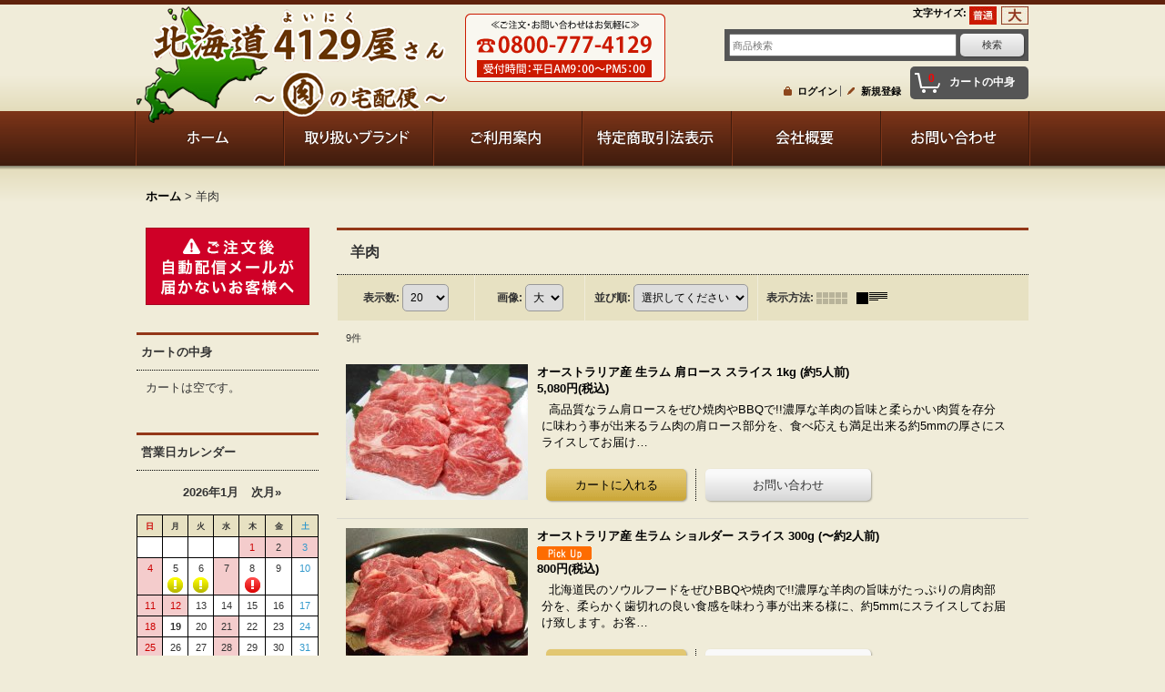

--- FILE ---
content_type: text/html; charset=UTF-8
request_url: https://www.4129.co/product-list/91
body_size: 13150
content:
<!DOCTYPE html><html lang="ja">
<head>
    <meta charset="utf-8" />
    <title>羊肉 - 北海道4129屋さん</title>
    <meta name="keywords" content="豚肉,通販,おすすめ,おいしい,北海道4129屋さん" />
    <meta name="description" content="おいしい豚肉や牛肉を通販しているショップ【北海道4129屋さん】です。当店では、びらとり和牛、かみふらの和牛、秋田錦牛、真狩村産ハーブ豚、知床ポーク、厚真町産桜姫などおすすめブランド肉を取り扱っています。" />
    <link rel="alternate" type="application/rss+xml" title="RSS" href="https://www.4129.co/rss/rss.php" />
    <link rel="alternate" media="only screen and (max-width: 640px)" href="https://www.4129.co/phone/product-list/91" />
    <link rel="canonical" href="https://www.4129.co/product-list/91" />
    <link href="/res/layout001/style/public/font-awesome-4.7.0/css/font-awesome.min.css" rel="stylesheet" />
    <link href="https://www.4129.co/res/layout001/style/common.css?1698389121" rel="stylesheet" type="text/css" media="all" />
    <link href="https://www.4129.co/res/layout012/style/template.css?1811011534" rel="stylesheet" type="text/css" media="all" />
    <link href="https://www.4129.co/res/layout001/style/jquery.fancybox.css" rel="stylesheet" type="text/css" media="all" />
    <link href="https://www.4129.co/data/hokkaido4129/pc/20150709200450a1c86e.css?1486105743" rel="stylesheet" type="text/css" media="all" />
    <script src="https://www.4129.co/res/layout012/js/public/jquery.js?v=420213"></script>
    <script src="https://www.4129.co/res/layout012/js/underscore.js?v=3"></script>
    <script src="https://www.4129.co/res/layout012/js/flipsnap.min.js"></script>
    <script src="https://www.4129.co/res/layout012/js/pack/ocnk-min.js?1625028332"></script>
    <script src="https://www.4129.co/res/layout012/js/pack/ranking-tab-min.js?1625028310"></script>
<meta name="ROBOTS" content="INDEX,FOLLOW">
<meta name="google-site-verification" content="YMhwS9EV3Hh670CiP3p6dvplmpRbRzxp-PefD9jDJRI" />
<script async src="https://www.googletagmanager.com/gtag/js?id=UA-67736779-1"></script>
<script>
  window.dataLayer = window.dataLayer || [];
  function gtag(){dataLayer.push(arguments);}
  gtag('js', new Date());
  gtag('config', 'UA-67736779-1');
</script>

</head>

<body class="categorylist_page_body widemode" id="categorylist_page_91">
<div id="container" class="jpn_version visitor">
<div id="inner_container">

    <header role="banner">
        <div id="header_container">
            <div id="header">

                <div id="inner_header">

                    <div id="header_top" class="fix_center clearfix">
                        <div id="copy" class="header_top_800">

                        </div>
                        <div id="header_font_setting">
                            <div class="font_setting">
                                <span class="set_font_title">文字サイズ<span class="colon">:</span></span>
                                <span class="set_font_normal"></span><span class="set_font_large"></span>
                            </div>
                        </div>
                    </div>

                    <div id="header_middle" class="fix_center clearfix">
                        <div id="shoptext">
<div class="header_visual">
<a href="http://4129.co/"><img src="/data/hokkaido4129/image/main_visual.png"　alt="北海道4129屋さん　ミート前田"></a>
<img src="/data/hokkaido4129/image/sub_visual.png" class="sub_visual">
</div>
                        </div>
                        <div id="search" itemscope="itemscope" itemtype="http://schema.org/WebSite">
                            <meta itemprop="url" content="https://www.4129.co" />
                            <form class="search_form" method="get" action="https://www.4129.co/product-list" role="search" itemprop="potentialAction" itemscope="itemscope" itemtype="http://schema.org/SearchAction">
                                <meta itemprop="target" content="https://www.4129.co/product-list/?keyword={keyword}" />
                                <input type="search" class="largesize searchform" name="keyword" value="" placeholder="商品検索" itemprop="query-input" />
                                <span class="global_btn"><input type="submit" class="searchinput btn_size_small btn_color_common" name="Submit" value="検索" /></span>
                            </form>
                        </div>
                    </div>

                    <div id="header_bottom" class="fix_center clearfix">
                        <div id="carttop">
                            <div class="shopping_cart_button has_cart_popup" data-empty-text="">
                                <div class="cartbtn">
                                    <a href="https://www.4129.co/cart">
                                        <span class="cartquantity">0</span>
                                        <span class="cartbtn_text">カートの中身</span>
                                    </a>
                                </div>
                            </div>
                        </div>

                        <div class="signin guestmember">
                            <div class="signin_box">
                                <ul>
                                    <li class="signin_top">
                                        <a href="https://www.4129.co/member-login" class="secure_link">ログイン</a>
                                    </li>
                                    <li class="register_top">
                                        <a href="https://www.4129.co/register" class="secure_link">新規登録</a>
                                    </li>
                                </ul>
                            </div>
                        </div>
                    </div>

                </div>

                <nav role="navigation">
                    <div id="header_navigation">
                        <div id="globalnavi" class="clearfix" data-drilldown="off">
                            <ul class="fix_center clearfix pre_load_nav dropdown">
                                <li class="header_nav h_home posleft">
                                    <a href="https://www.4129.co/" class="nav_link"><span class="nav_box"><img src="https://www.4129.co/res/layout012/img/navi_home_bg.gif" data-x2="https://www.4129.co/res/layout012/img/navi_home_bg_x2.gif" width="45" height="45" alt="ホーム" /></span></a>
                                </li>
                                <li class="header_nav h_page_6">
                                    <a href="https://www.4129.co/page/6" class="nav_link"><span class="nav_box">取り扱いブランド</span></a>
                                </li>
                                <li class="header_nav h_help">
                                    <a href="https://www.4129.co/help" class="nav_link"><span class="nav_box">ご利用案内</span></a>
                                </li>
                                <li class="header_nav h_legal">
                                    <a href="https://www.4129.co/info" class="nav_link"><span class="nav_box">特定商取引法表示</span></a>
                                </li>
                                <li class="header_nav h_page_2">
                                    <a href="https://www.4129.co/page/2" class="nav_link"><span class="nav_box">会社概要</span></a>
                                </li>
                                <li class="header_nav h_inquiry posright">
                                    <a href="https://www.4129.co/contact" class="nav_link secure_link"><span class="nav_box">お問い合わせ</span></a>
                                </li>
                            </ul>
                        </div>
                    </div>
                </nav>

            </div>        </div>
    </header>

    <div id="contents">
        <div id="inner_contents" class="fix_center clearfix">

<div id="pan">
    <ol class="breadcrumb_list" itemscope itemtype="https://schema.org/BreadcrumbList">
        <li class="breadcrumb_nav pannavi1" itemprop="itemListElement" itemscope itemtype="https://schema.org/ListItem">
            <a href="https://www.4129.co/" itemprop="item">
                <span class="breadcrumb_text" itemprop="name">ホーム</span>
            </a>
            <meta itemprop="position" content="1">
        </li>
        <li class="breadcrumb_nav" itemprop="itemListElement" itemscope itemtype="https://schema.org/ListItem">
            <span class="gt">&gt;</span>
                <span class="thispage" itemprop="name">羊肉</span>
            <meta itemprop="position" content="2">
        </li>
    </ol>
</div>

            <div id="leftcol" class="side_col" role="complementary">


                <div class="side_box freearea_box" data-free="c15">
<center><a href=https://www.4129.co/data/hokkaido4129/image/935x350_mitatsu.png TARGET=new><img src="https://www.4129.co/data/hokkaido4129/image/180x85_mitatsu.png" /></a></center>

                </div>
                <section>
                    <div class="side_box shoppingcart side_cart_empty">
                        <div class="section_title">
                            <h2>カートの中身</h2>
                        </div>
                        <div class="side_contents shoppingcart_list">
                            <ul>
                                <li>
                                    <div class="side_cart_data">カートは空です。</div>
                                </li>
                            </ul>
                        </div>
                    </div>
                </section>
<div class="ajax_calendar" data-area="side" data-title="営業日カレンダー"></div>
                                                                                                                                                                                                                                                                                                                                                                                                                                                                                                                                                                        <section>
                    <div class="side_box category">
                        <div class="section_title">
                            <h2>商品別カテゴリ</h2>
                        </div>
                        <ul class="side_contents category_list side_category_popup">
                            <li class="parent_category maincategory101">
                                <div class="parentcategory">
                                    <a href="javascript:void(0);" class="parentcategory_link categorylink101 item_list_link has_sub_category">
                                                                                <span class="nav_text">【季節限定商品】</span>
                                    </a>
                                </div>
                                <div class="sub_category_box folder101" style="">
                                    <ul class="subcategories">
                                        <li class="all_sub_category postop">
                                            <a href="https://www.4129.co/product-list/101" class="all_sub_category item_list_link">全商品 (【季節限定商品】)</a>
                                        </li>
                                        <li class="subcategory111">
                                            <a href="https://www.4129.co/product-list/111" class="categorylink111 item_list_link">
                                                                                                <span class="nav_text">すき焼き・しゃぶしゃぶ・鍋特集</span>
                                            </a>
                                        </li>
                                    </ul>
                                </div>
                            </li>
                            <li class="parent_category maincategory76">
                                <div class="maincategory">
                                    <a href="https://www.4129.co/product-list/76" class="parentcategory_link categorylink76 item_list_link">
                                                                                <span class="nav_text">神戸ビーフ</span>
                                    </a>
                                </div>
                            </li>
                            <li class="parent_category maincategory80">
                                <div class="parentcategory">
                                    <a href="javascript:void(0);" class="parentcategory_link categorylink80 item_list_link has_sub_category">
                                                                                <span class="nav_text">牛肉</span>
                                    </a>
                                </div>
                                <div class="sub_category_box folder80" style="">
                                    <ul class="subcategories">
                                        <li class="all_sub_category postop">
                                            <a href="https://www.4129.co/product-list/80" class="all_sub_category item_list_link">全商品 (牛肉)</a>
                                        </li>
                                        <li class="subcategory81">
                                            <a href="https://www.4129.co/product-list/81" class="categorylink81 item_list_link">
                                                                                                <span class="nav_text">黒毛和牛</span>
                                            </a>
                                        </li>
                                        <li class="subcategory82">
                                            <a href="https://www.4129.co/product-list/82" class="categorylink82 item_list_link">
                                                                                                <span class="nav_text">国産・道産牛</span>
                                            </a>
                                        </li>
                                        <li class="subcategory83 posbottom">
                                            <a href="https://www.4129.co/product-list/83" class="categorylink83 item_list_link posbottom">
                                                                                                <span class="nav_text">輸入牛</span>
                                            </a>
                                        </li>
                                    </ul>
                                </div>
                            </li>
                            <li class="parent_category maincategory84">
                                <div class="parentcategory">
                                    <a href="javascript:void(0);" class="parentcategory_link categorylink84 item_list_link has_sub_category">
                                                                                <span class="nav_text">豚肉</span>
                                    </a>
                                </div>
                                <div class="sub_category_box folder84" style="">
                                    <ul class="subcategories">
                                        <li class="all_sub_category postop">
                                            <a href="https://www.4129.co/product-list/84" class="all_sub_category item_list_link">全商品 (豚肉)</a>
                                        </li>
                                        <li class="subcategory85">
                                            <a href="https://www.4129.co/product-list/85" class="categorylink85 item_list_link">
                                                                                                <span class="nav_text">国産・道産豚</span>
                                            </a>
                                        </li>
                                        <li class="subcategory86 posbottom">
                                            <a href="https://www.4129.co/product-list/86" class="categorylink86 item_list_link posbottom">
                                                                                                <span class="nav_text">輸入豚</span>
                                            </a>
                                        </li>
                                    </ul>
                                </div>
                            </li>
                            <li class="parent_category maincategory87">
                                <div class="parentcategory">
                                    <a href="javascript:void(0);" class="parentcategory_link categorylink87 item_list_link has_sub_category">
                                                                                <span class="nav_text">鶏肉・鴨肉</span>
                                    </a>
                                </div>
                                <div class="sub_category_box folder87" style="">
                                    <ul class="subcategories">
                                        <li class="all_sub_category postop">
                                            <a href="https://www.4129.co/product-list/87" class="all_sub_category item_list_link">全商品 (鶏肉・鴨肉)</a>
                                        </li>
                                        <li class="subcategory88">
                                            <a href="https://www.4129.co/product-list/88" class="categorylink88 item_list_link">
                                                                                                <span class="nav_text">国産・道産鶏</span>
                                            </a>
                                        </li>
                                        <li class="subcategory89">
                                            <a href="https://www.4129.co/product-list/89" class="categorylink89 item_list_link">
                                                                                                <span class="nav_text">輸入鶏</span>
                                            </a>
                                        </li>
                                    </ul>
                                </div>
                            </li>
                            <li class="parent_category maincategory91 nav_on">
                                <div class="maincategory">
                                    <a href="https://www.4129.co/product-list/91" class="parentcategory_link categorylink91 item_list_link nav_on">
                                                                                <span class="nav_text">羊肉</span>
                                    </a>
                                </div>
                            </li>
                            <li class="parent_category maincategory96">
                                <div class="maincategory">
                                    <a href="https://www.4129.co/product-list/96" class="parentcategory_link categorylink96 item_list_link">
                                                                                <span class="nav_text">挽肉</span>
                                    </a>
                                </div>
                            </li>
                            <li class="parent_category maincategory97">
                                <div class="parentcategory">
                                    <a href="javascript:void(0);" class="parentcategory_link categorylink97 item_list_link has_sub_category">
                                                                                <span class="nav_text">ハム・ウインナー類</span>
                                    </a>
                                </div>
                                <div class="sub_category_box folder97" style="">
                                    <ul class="subcategories">
                                        <li class="all_sub_category postop">
                                            <a href="https://www.4129.co/product-list/97" class="all_sub_category item_list_link">全商品 (ハム・ウインナー類)</a>
                                        </li>
                                        <li class="subcategory108">
                                            <a href="https://www.4129.co/product-list/108" class="categorylink108 item_list_link">
                                                                                                <span class="nav_text">ハム(ロースハム・生ハム他)</span>
                                            </a>
                                        </li>
                                        <li class="subcategory109">
                                            <a href="https://www.4129.co/product-list/109" class="categorylink109 item_list_link">
                                                                                                <span class="nav_text">ベーコン</span>
                                            </a>
                                        </li>
                                        <li class="subcategory110 posbottom">
                                            <a href="https://www.4129.co/product-list/110" class="categorylink110 item_list_link posbottom">
                                                                                                <span class="nav_text">ウインナー</span>
                                            </a>
                                        </li>
                                    </ul>
                                </div>
                            </li>
                            <li class="parent_category maincategory92">
                                <div class="parentcategory">
                                    <a href="javascript:void(0);" class="parentcategory_link categorylink92 item_list_link has_sub_category">
                                                                                <span class="nav_text">加工食肉</span>
                                    </a>
                                </div>
                                <div class="sub_category_box folder92" style="">
                                    <ul class="subcategories">
                                        <li class="all_sub_category postop">
                                            <a href="https://www.4129.co/product-list/92" class="all_sub_category item_list_link">全商品 (加工食肉)</a>
                                        </li>
                                        <li class="subcategory94">
                                            <a href="https://www.4129.co/product-list/94" class="categorylink94 item_list_link">
                                                                                                <span class="nav_text">かんたん調理(カツ・ハンバーグ他)</span>
                                            </a>
                                        </li>
                                        <li class="subcategory95">
                                            <a href="https://www.4129.co/product-list/95" class="categorylink95 item_list_link">
                                                                                                <span class="nav_text">切るだけ!盛るだけ!!(ローストビーフ・キムチ他)</span>
                                            </a>
                                        </li>
                                        <li class="subcategory107">
                                            <a href="https://www.4129.co/product-list/107" class="categorylink107 item_list_link">
                                                                                                <span class="nav_text">串物(鶏串・つくね串他)</span>
                                            </a>
                                        </li>
                                    </ul>
                                </div>
                            </li>
                            <li class="parent_category maincategory98">
                                <div class="parentcategory">
                                    <a href="javascript:void(0);" class="parentcategory_link categorylink98 item_list_link has_sub_category">
                                                                                <span class="nav_text">こだわりの味付き商品</span>
                                    </a>
                                </div>
                                <div class="sub_category_box folder98" style="">
                                    <ul class="subcategories">
                                        <li class="all_sub_category postop">
                                            <a href="https://www.4129.co/product-list/98" class="all_sub_category item_list_link">全商品 (こだわりの味付き商品)</a>
                                        </li>
                                        <li class="subcategory103">
                                            <a href="https://www.4129.co/product-list/103" class="categorylink103 item_list_link">
                                                                                                <span class="nav_text">牛肉</span>
                                            </a>
                                        </li>
                                        <li class="subcategory104">
                                            <a href="https://www.4129.co/product-list/104" class="categorylink104 item_list_link">
                                                                                                <span class="nav_text">豚肉</span>
                                            </a>
                                        </li>
                                        <li class="subcategory105">
                                            <a href="https://www.4129.co/product-list/105" class="categorylink105 item_list_link">
                                                                                                <span class="nav_text">鶏肉・鴨肉</span>
                                            </a>
                                        </li>
                                        <li class="subcategory106 posbottom">
                                            <a href="https://www.4129.co/product-list/106" class="categorylink106 item_list_link posbottom">
                                                                                                <span class="nav_text">羊肉</span>
                                            </a>
                                        </li>
                                    </ul>
                                </div>
                            </li>
                            <li class="parent_category maincategory99">
                                <div class="maincategory">
                                    <a href="https://www.4129.co/product-list/99" class="parentcategory_link categorylink99 item_list_link">
                                                                                <span class="nav_text">セット商品</span>
                                    </a>
                                </div>
                            </li>
                        </ul>
                    </div>
                </section>

                                                                                                                                                                                                                                                                                                            <section>
                    <div class="side_box pickupcategory pickupcategory_division1">
                        <div class="section_title">
                            <h2>用途・料理方法で選ぶ</h2>
                        </div>
                        <ul class="side_contents pickupcategory_list">
                            <li class="pickupcategory21">
                                <a href="https://www.4129.co/product-group/21?division=1" class="item_list_link">
                                                                        <span class="nav_text">【季節限定】鍋特集</span>
                                </a>
                            </li>
                            <li class="pickupcategory10">
                                <a href="https://www.4129.co/product-group/10?division=1" class="item_list_link">
                                                                        <span class="nav_text">ステーキ,ソテー</span>
                                </a>
                            </li>
                            <li class="pickupcategory15">
                                <a href="https://www.4129.co/product-group/15?division=1" class="item_list_link">
                                                                        <span class="nav_text">すきやき,しゃぶしゃぶ,鍋</span>
                                </a>
                            </li>
                            <li class="pickupcategory11">
                                <a href="https://www.4129.co/product-group/11?division=1" class="item_list_link">
                                                                        <span class="nav_text">カツ,揚げ物</span>
                                </a>
                            </li>
                            <li class="pickupcategory13">
                                <a href="https://www.4129.co/product-group/13?division=1" class="item_list_link">
                                                                        <span class="nav_text">煮込み,カレー</span>
                                </a>
                            </li>
                            <li class="pickupcategory16">
                                <a href="https://www.4129.co/product-group/16?division=1" class="item_list_link">
                                                                        <span class="nav_text">炒め物</span>
                                </a>
                            </li>
                            <li class="pickupcategory14 posbottom">
                                <a href="https://www.4129.co/product-group/14?division=1" class="item_list_link">
                                                                        <span class="nav_text">≪お買い得≫1本ブロック</span>
                                </a>
                            </li>
                        </ul>
                    </div>
                </section>

                                                                                    <section>
                    <div class="side_box pickupcategory pickupcategory_division3">
                        <div class="section_title">
                            <h2>◆特集◆</h2>
                        </div>
                        <ul class="side_contents pickupcategory_list">
                            <li class="pickupcategory22 posbottom">
                                <a href="https://www.4129.co/product-group/22?division=3" class="item_list_link">
                                                                        <span class="nav_text">羊肉特集</span>
                                </a>
                            </li>
                        </ul>
                    </div>
                </section>

                <article>
                    <div class="side_box item_box recommend">
                        <div class="section_title">
                            <h2>
                                当店のおすすめ品
</h2>
                        </div>
                                                <div class="side_contents categorylist_contents">
                            <div class="inner_page_contents">
                            <div class="itemlist_box">
                                <ul class="layout160 item_list clearfix">
                                            <li class="list_item_cell list_item_2266 postop posleft">
                                        <div class="item_data" data-product-id="2266">
                                                <a href="https://www.4129.co/product/2266" class="item_data_link">
                                                    <div class="global_photo itemph_recommend_2266">
                                                        <img src="https://www.4129.co/data/hokkaido4129/_/70726f647563742f32303234313131345f3030356538372e6a7067003136300000660023663065636439.jpg" data-x2="https://www.4129.co/data/hokkaido4129/_/70726f647563742f32303234313131345f3030356538372e6a7067003332300000740023663065636439.jpg" alt="2025【季節限定/鍋】北海道上富良野町産 かみふらの和牛 サーロイン 500g" width="160" height="160" />
                                                    </div>

                                                    <p class="item_name">
                                                        <span class="goods_name">2025【季節限定/鍋】北海道上富良野町産 かみふらの和牛 サーロイン 500g</span>
                                                    </p>
                                                    <p class="common_icon">
                                                        <img src="https://www.4129.co/res/layout012/img/icon_new.gif" data-x2="https://www.4129.co/res/layout012/img/icon_new_x2.gif" width="60" height="15" class="icon_new" alt="" />
                                                        <img src="https://www.4129.co/data/hokkaido4129/image/20150907_7cd6d2.gif" data-x2="" class="icon_pickup" alt="" />
                                                    </p>

                                                    <div class="item_info">
                                                    <div class="price">
                                                        <p class="selling_price">
                                                            <span class="figure">7,560円</span><span class="tax_label list_tax_label">(税込)</span>                                                        </p>
                                                        <p class="retail_price">
                                                            <span class="price_label">通常販売価格</span><span class="colon">:</span>
                                                            <span class="figure">8,000円</span>
                                                        </p>
                                                    </div>



                                                    </div>
                                                </a>
                                                <div class="add_cart">
                                                    <form action="https://www.4129.co/product/2266#option" method="get" class="itemlist_selectoption">
                                                                                                                <span class="global_btn">
                                                            <input type="submit" value="オプション選択" class="selectoptioninput btn_size_large btn_color_emphasis" data-id="2266" />
                                                        </span>
                                                    </form>
                                                </div>
                                        </div>
                                    </li>
                                            <li class="list_item_cell list_item_2268 postop poscenter">
                                        <div class="item_data" data-product-id="2268">
                                                <a href="https://www.4129.co/product/2268" class="item_data_link">
                                                    <div class="global_photo itemph_recommend_2268">
                                                        <img src="https://www.4129.co/data/hokkaido4129/_/70726f647563742f32303234313131365f3138326561362e6a7067003136300000660023663065636439.jpg" data-x2="https://www.4129.co/data/hokkaido4129/_/70726f647563742f32303234313131365f3138326561362e6a7067003332300000740023663065636439.jpg" alt="2025【季節限定/鍋】北海道石狩産 望来豚ロース しゃぶしゃぶ用(仕切り入り) 500g" width="160" height="160" />
                                                    </div>

                                                    <p class="item_name">
                                                        <span class="goods_name">2025【季節限定/鍋】北海道石狩産 望来豚ロース しゃぶしゃぶ用(仕切り入り) 500g</span>
                                                    </p>
                                                    <p class="common_icon">
                                                        <img src="https://www.4129.co/res/layout012/img/icon_new.gif" data-x2="https://www.4129.co/res/layout012/img/icon_new_x2.gif" width="60" height="15" class="icon_new" alt="" />
                                                        <img src="https://www.4129.co/data/hokkaido4129/image/20150907_7cd6d2.gif" data-x2="" class="icon_pickup" alt="" />
                                                    </p>

                                                    <div class="item_info">
                                                    <div class="price">
                                                        <p class="selling_price">
                                                            <span class="figure">1,566円</span><span class="tax_label list_tax_label">(税込)</span>                                                        </p>
                                                        <p class="retail_price">
                                                            <span class="price_label">通常販売価格</span><span class="colon">:</span>
                                                            <span class="figure">1,700円</span>
                                                        </p>
                                                    </div>



                                                    </div>
                                                </a>
                                                <div class="add_cart">
                                                    <form name="productadd2268" method="post" class="itemlist_cartbutton productadd2268">
                                                        <input type="hidden" name="cart_add_2268" value="t" />
                                                        <input type="hidden" name="cart_addquantity_2268" value="1" />
                                                        <input type="hidden" name="cart_operation_page" value="product-list" />
                                                        <span class="global_btn">
                                                            <input type="submit" value="カートに入れる" class="cartinput btn_size_large btn_color_emphasis" data-id="2268"/>
                                                        </span>
                                                    </form>
                                                </div>
                                        </div>
                                    </li>
                                            <li class="list_item_cell list_item_2270 postop poscenter">
                                        <div class="item_data" data-product-id="2270">
                                                <a href="https://www.4129.co/product/2270" class="item_data_link">
                                                    <div class="global_photo itemph_recommend_2270">
                                                        <img src="https://www.4129.co/data/hokkaido4129/_/70726f647563742f32303234313131365f3533333832392e6a7067003136300000660023663065636439.jpg" data-x2="https://www.4129.co/data/hokkaido4129/_/70726f647563742f32303234313131365f3533333832392e6a7067003332300000740023663065636439.jpg" alt="2025【季節限定/鍋】北海道石狩産 望来豚バラ しゃぶしゃぶ用(仕切り入り) 500g" width="160" height="160" />
                                                    </div>

                                                    <p class="item_name">
                                                        <span class="goods_name">2025【季節限定/鍋】北海道石狩産 望来豚バラ しゃぶしゃぶ用(仕切り入り) 500g</span>
                                                    </p>
                                                    <p class="common_icon">
                                                        <img src="https://www.4129.co/res/layout012/img/icon_new.gif" data-x2="https://www.4129.co/res/layout012/img/icon_new_x2.gif" width="60" height="15" class="icon_new" alt="" />
                                                        <img src="https://www.4129.co/data/hokkaido4129/image/20150907_7cd6d2.gif" data-x2="" class="icon_pickup" alt="" />
                                                    </p>

                                                    <div class="item_info">
                                                    <div class="price">
                                                        <p class="selling_price">
                                                            <span class="figure">1,566円</span><span class="tax_label list_tax_label">(税込)</span>                                                        </p>
                                                    </div>



                                                    </div>
                                                </a>
                                                <div class="add_cart">
                                                    <form name="productadd2270" method="post" class="itemlist_cartbutton productadd2270">
                                                        <input type="hidden" name="cart_add_2270" value="t" />
                                                        <input type="hidden" name="cart_addquantity_2270" value="1" />
                                                        <input type="hidden" name="cart_operation_page" value="product-list" />
                                                        <span class="global_btn">
                                                            <input type="submit" value="カートに入れる" class="cartinput btn_size_large btn_color_emphasis" data-id="2270"/>
                                                        </span>
                                                    </form>
                                                </div>
                                        </div>
                                    </li>
                                            <li class="list_item_cell list_item_2260 postop posright">
                                        <div class="item_data" data-product-id="2260">
                                                <a href="https://www.4129.co/product/2260" class="item_data_link">
                                                    <div class="global_photo itemph_recommend_2260">
                                                        <img src="https://www.4129.co/data/hokkaido4129/_/70726f647563742f32303137303932395f6435633438362e6a7067003136300000660023663065636439.jpg" data-x2="https://www.4129.co/data/hokkaido4129/_/70726f647563742f32303137303932395f6435633438362e6a7067003332300000740023663065636439.jpg" alt="2025【季節限定/鍋】ラムロールしゃぶしゃぶ用 500g" width="160" height="160" />
                                                    </div>

                                                    <p class="item_name">
                                                        <span class="goods_name">2025【季節限定/鍋】ラムロールしゃぶしゃぶ用 500g</span>
                                                    </p>
                                                    <p class="common_icon">
                                                        <img src="https://www.4129.co/res/layout012/img/icon_new.gif" data-x2="https://www.4129.co/res/layout012/img/icon_new_x2.gif" width="60" height="15" class="icon_new" alt="" />
                                                        <img src="https://www.4129.co/data/hokkaido4129/image/20150907_7cd6d2.gif" data-x2="" class="icon_pickup" alt="" />
                                                    </p>

                                                    <div class="item_info">
                                                    <div class="price">
                                                        <p class="selling_price">
                                                            <span class="figure">1,458円</span><span class="tax_label list_tax_label">(税込)</span>                                                        </p>
                                                        <p class="retail_price">
                                                            <span class="price_label">通常販売価格</span><span class="colon">:</span>
                                                            <span class="figure">1,500円</span>
                                                        </p>
                                                    </div>



                                                    </div>
                                                </a>
                                                <div class="add_cart">
                                                    <form name="productadd2260" method="post" class="itemlist_cartbutton productadd2260">
                                                        <input type="hidden" name="cart_add_2260" value="t" />
                                                        <input type="hidden" name="cart_addquantity_2260" value="1" />
                                                        <input type="hidden" name="cart_operation_page" value="product-list" />
                                                        <span class="global_btn">
                                                            <input type="submit" value="カートに入れる" class="cartinput btn_size_large btn_color_emphasis" data-id="2260"/>
                                                        </span>
                                                    </form>
                                                </div>
                                        </div>
                                    </li>
                                            <li class="list_item_cell list_item_2257 posbottom posleft">
                                        <div class="item_data" data-product-id="2257">
                                                <a href="https://www.4129.co/product/2257" class="item_data_link">
                                                    <div class="global_photo itemph_recommend_2257">
                                                        <img src="https://www.4129.co/data/hokkaido4129/_/70726f647563742f32303137303932395f3838653337622e6a7067003136300000660023663065636439.jpg" data-x2="https://www.4129.co/data/hokkaido4129/_/70726f647563742f32303137303932395f3838653337622e6a7067003332300000740023663065636439.jpg" alt="2025【季節限定/鍋】かみふらの和牛もつミックス(カット) 500g" width="160" height="160" />
                                                    </div>

                                                    <p class="item_name">
                                                        <span class="goods_name">2025【季節限定/鍋】かみふらの和牛もつミックス(カット) 500g</span>
                                                    </p>
                                                    <p class="common_icon">
                                                        <img src="https://www.4129.co/res/layout012/img/icon_new.gif" data-x2="https://www.4129.co/res/layout012/img/icon_new_x2.gif" width="60" height="15" class="icon_new" alt="" />
                                                        <img src="https://www.4129.co/data/hokkaido4129/image/20150907_7cd6d2.gif" data-x2="" class="icon_pickup" alt="" />
                                                    </p>

                                                    <div class="item_info">
                                                    <div class="price">
                                                        <p class="selling_price">
                                                            <span class="figure">1,944円</span><span class="tax_label list_tax_label">(税込)</span>                                                        </p>
                                                        <p class="retail_price">
                                                            <span class="price_label">通常販売価格</span><span class="colon">:</span>
                                                            <span class="figure">2,200円</span>
                                                        </p>
                                                    </div>



                                                    </div>
                                                </a>
                                                <div class="add_cart">
                                                    <form name="productadd2257" method="post" class="itemlist_cartbutton productadd2257">
                                                        <input type="hidden" name="cart_add_2257" value="t" />
                                                        <input type="hidden" name="cart_addquantity_2257" value="1" />
                                                        <input type="hidden" name="cart_operation_page" value="product-list" />
                                                        <span class="global_btn">
                                                            <input type="submit" value="カートに入れる" class="cartinput btn_size_large btn_color_emphasis" data-id="2257"/>
                                                        </span>
                                                    </form>
                                                </div>
                                        </div>
                                    </li>
                                            <li class="list_item_cell list_item_2259 posbottom poscenter">
                                        <div class="item_data" data-product-id="2259">
                                                <a href="https://www.4129.co/product/2259" class="item_data_link">
                                                    <div class="global_photo itemph_recommend_2259">
                                                        <img src="https://www.4129.co/data/hokkaido4129/_/70726f647563742f32303234313130385f3633363761342e6a7067003136300000660023663065636439.jpg" data-x2="https://www.4129.co/data/hokkaido4129/_/70726f647563742f32303234313130385f3633363761342e6a7067003332300000740023663065636439.jpg" alt="2025【季節限定/鍋】合鴨ロールスライス 500g" width="160" height="160" />
                                                    </div>

                                                    <p class="item_name">
                                                        <span class="goods_name">2025【季節限定/鍋】合鴨ロールスライス 500g</span>
                                                    </p>
                                                    <p class="common_icon">
                                                        <img src="https://www.4129.co/res/layout012/img/icon_new.gif" data-x2="https://www.4129.co/res/layout012/img/icon_new_x2.gif" width="60" height="15" class="icon_new" alt="" />
                                                        <img src="https://www.4129.co/data/hokkaido4129/image/20150907_7cd6d2.gif" data-x2="" class="icon_pickup" alt="" />
                                                    </p>

                                                    <div class="item_info">
                                                    <div class="price">
                                                        <p class="selling_price">
                                                            <span class="figure">1,404円</span><span class="tax_label list_tax_label">(税込)</span>                                                        </p>
                                                    </div>



                                                    </div>
                                                </a>
                                                <div class="add_cart">
                                                    <form name="productadd2259" method="post" class="itemlist_cartbutton productadd2259">
                                                        <input type="hidden" name="cart_add_2259" value="t" />
                                                        <input type="hidden" name="cart_addquantity_2259" value="1" />
                                                        <input type="hidden" name="cart_operation_page" value="product-list" />
                                                        <span class="global_btn">
                                                            <input type="submit" value="カートに入れる" class="cartinput btn_size_large btn_color_emphasis" data-id="2259"/>
                                                        </span>
                                                    </form>
                                                </div>
                                        </div>
                                    </li>
                                            <li class="list_item_cell list_item_2310 posbottom posright">
                                        <div class="item_data" data-product-id="2310">
                                                <a href="https://www.4129.co/product/2310" class="item_data_link">
                                                    <div class="global_photo itemph_recommend_2310">
                                                        <img src="https://www.4129.co/data/hokkaido4129/_/70726f647563742f32303137303331365f6235363162362e6a7067003136300000660023663065636439.jpg" data-x2="https://www.4129.co/data/hokkaido4129/_/70726f647563742f32303137303331365f6235363162362e6a7067003332300000740023663065636439.jpg" alt="オーストラリア産 生ラム ショルダー スライス 300g (〜約2人前)" width="160" height="160" />
                                                    </div>

                                                    <p class="item_name">
                                                        <span class="goods_name">オーストラリア産 生ラム ショルダー スライス 300g (〜約2人前)</span>
                                                    </p>
                                                    <p class="common_icon">
                                                        <img src="https://www.4129.co/data/hokkaido4129/image/20150907_7cd6d2.gif" data-x2="" class="icon_pickup" alt="" />
                                                    </p>

                                                    <div class="item_info">
                                                    <div class="price">
                                                        <p class="selling_price">
                                                            <span class="figure">800円</span><span class="tax_label list_tax_label">(税込)</span>                                                        </p>
                                                    </div>



                                                    </div>
                                                </a>
                                                <div class="add_cart">
                                                    <form name="productadd2310" method="post" class="itemlist_cartbutton productadd2310">
                                                        <input type="hidden" name="cart_add_2310" value="t" />
                                                        <input type="hidden" name="cart_addquantity_2310" value="1" />
                                                        <input type="hidden" name="cart_operation_page" value="product-list" />
                                                        <span class="global_btn">
                                                            <input type="submit" value="カートに入れる" class="cartinput btn_size_large btn_color_emphasis" data-id="2310"/>
                                                        </span>
                                                    </form>
                                                </div>
                                        </div>
                                    </li>
                                </ul>
                            </div>
                            </div>
                            </div>
                            <div class="more_item">
                                <a class="global_link item_list_link" href="https://www.4129.co/pickup" aria-label="当店のおすすめ品">もっと見る</a>
                            </div>
                    </div>
                </article>
                <aside>
                    <div class="side_box side_banner">
                        <div class="banner_box ssl_banner">
                            <img src="https://www.4129.co/res/layout012/img/all/ssl.gif" data-x2="https://www.4129.co/res/layout012/img/all/ssl_x2.gif" alt="SSL" width="115" height="55" />
                        </div>
                    </div>
                </aside>

            </div>


            <div id="maincol2" role="main">
                <div id="main_container">


                <article>
                    <div class="page_box item_box itemlist without_pager">
                        <div class="page_title">
                            <h2>
                                羊肉
</h2>
                        </div>
                                                                                                                                                                                                                                                                                                                                                                                                                                                                                                                                                                                                                                                                                                                                                                                                                                                                <div class="page_contents categorylist_contents">
                            <div class="inner_page_contents">
                            <a id="items"></a>
                            <form method="get" class="item_sort_form" action="https://www.4129.co/product-list/91/0/normal">
                                <div class="sort clearfix">
                                    <div class="sort_number">
                                        <p>
                                            <label for="displaynumber">表示数<span class="colon">:</span></label>
                                            <select id="displaynumber" name="num" onchange="this.form.submit();">
                                                <option value="10">10</option>
                                                <option value="20" selected="selected">20</option>
                                                <option value="30">30</option>
                                                <option value="50">50</option>
                                                <option value="100">100</option>
                                            </select>
                                        </p>
                                    </div>
                                    <div class="sort_size">
                                        <p>
                                            <label for="listphotosize"><span class="photosize_label">画像</span><span class="colon">:</span></label>
                                            <select id="listphotosize" name="img" onchange="this.form.submit();">
                                                <option value="120">小</option>
                                                <option value="160">中</option>
                                                <option value="200" selected="selected">大</option>
                                            </select>
                                        </p>
                                    </div>
                                    <div class="sort_order">

                                        <p>
                                            <label for="sort"><span class="sort_label">並び順</span><span class="colon">:</span></label>
                                            <select name="sort" id="sort" onchange="this.form.submit();">
                                                <option value="" selected="selected">選択してください</option>
                                                <option value="featured">おすすめ順</option>
                                                <option value="price">価格の安い順</option>
                                                <option value="price-desc">価格の高い順</option>
                                                <option value="rank">売れ筋順</option>
                                            </select>
                                        </p>
                                    </div>
                                    <div class="sort_layout">
                                        <p class="clearfix">
                                            <span class="layout_title">表示方法</span><span class="colon">:</span>
                                            <span class="sort_layout_icons"><a class="layout_photo" title="写真のみ一覧" href="https://www.4129.co/product-list/91/0/photo"><img width="34" height="13" alt="写真のみ一覧" class="vami img_opacity" src="https://www.4129.co/res/layout012/img/layout_photo.gif" data-x2="https://www.4129.co/res/layout012/img/layout_photo_x2.gif" /></a><a class="layout_desc" title="説明付き一覧" href="https://www.4129.co/product-list/91/0/normal"><img width="34" height="13" class="vami" alt="説明付き一覧" src="https://www.4129.co/res/layout012/img/layout_text.gif" data-x2="https://www.4129.co/res/layout012/img/layout_text_x2.gif" /></a></span>
                                        </p>
                                    </div>
                                </div>
                            </form>
                            <div class="category_item_count">
                                <p class="count_number">
                                    <span class="number">9</span><span class="count_suffix">件</span>
                                </p>
                            </div>
                            <div class="itemlist_box text_layout">
                                <ul class="layout200 clearfix">
                                            <li class="list_item_cell list_item_603 postop">
                                        <div class="item_data clearfix" data-product-id="603">
                                            <a href="https://www.4129.co/product/603">
                                                <div class="global_photo itemph_itemlist_603">
                                                    <div class="inner_global_photo">
                                                        <img src="https://www.4129.co/data/hokkaido4129/_/70726f647563742f32303230303232375f3731656431372e6a7067003230300000660066.jpg" data-x2="https://www.4129.co/data/hokkaido4129/_/70726f647563742f32303230303232375f3731656431372e6a7067003430300000740066.jpg" alt="オーストラリア産 生ラム 肩ロース スライス 1kg (約5人前)" width="200" height="149" />
                                                    </div>

                                                </div>
                                            </a>
                                            <div class="text_data">
                                                <a href="https://www.4129.co/product/603">
                                                    <p class="item_name">
                                                        <span class="goods_name">オーストラリア産 生ラム 肩ロース スライス 1kg (約5人前)</span>
                                                    </p>
                                                    <p class="common_icon">
                                                    </p>

                                                </a>
                                                <div class="item_info">
                                                    <div class="price">
                                                        <p class="selling_price">
                                                            <span class="figure">5,080円</span><span class="tax_label list_tax_label">(税込)</span>                                                        </p>
                                                    </div>
                                                    <p class="item_desc">&nbsp;&nbsp;高品質なラム肩ロースをぜひ焼肉やBBQで!!濃厚な羊肉の旨味と柔らかい肉質を存分に味わう事が出来るラム肉の肩ロース部分を、食べ応えも満足出来る約5mmの厚さにスライスしてお届け…</p>



                                                </div>
                                                <div class="add_cart">
                                                    <div class="btn_float clearfix">
                                                        <form name="productadd603" method="post" class="itemlist_cartbutton productadd603">
                                                            <input type="hidden" name="cart_add_603" value="t" />
                                                            <input type="hidden" name="cart_addquantity_603" value="1" />
                                                            <input type="hidden" name="cart_operation_page" value="product-list" />
                                                            <span class="global_btn posleft">
                                                                <input type="submit" value="カートに入れる" class="cartinput btn_size_large btn_color_emphasis" data-id="603"/>
                                                            </span>
                                                        </form>
                                                        <form action="https://www.4129.co/contact/product/603" method="post" class="itemlist_inquirybutton">
                                                            <span class="global_btn posright">
                                                                <input name="button" type="submit" value="お問い合わせ" class="inquiryinput btn_size_large btn_color_common" />
                                                            </span>
                                                        </form>
                                                    </div>
                                                </div>
                                            </div>
                                        </div>
                                    </li>
                                            <li class="list_item_cell list_item_2310 ">
                                        <div class="item_data clearfix" data-product-id="2310">
                                            <a href="https://www.4129.co/product/2310">
                                                <div class="global_photo itemph_itemlist_2310">
                                                    <div class="inner_global_photo">
                                                        <img src="https://www.4129.co/data/hokkaido4129/_/70726f647563742f32303137303331365f6235363162362e6a7067003230300000660066.jpg" data-x2="https://www.4129.co/data/hokkaido4129/_/70726f647563742f32303137303331365f6235363162362e6a7067003430300000740066.jpg" alt="オーストラリア産 生ラム ショルダー スライス 300g (〜約2人前)" width="200" height="149" />
                                                    </div>

                                                </div>
                                            </a>
                                            <div class="text_data">
                                                <a href="https://www.4129.co/product/2310">
                                                    <p class="item_name">
                                                        <span class="goods_name">オーストラリア産 生ラム ショルダー スライス 300g (〜約2人前)</span>
                                                    </p>
                                                    <p class="common_icon">
                                                        <img src="https://www.4129.co/data/hokkaido4129/image/20150907_7cd6d2.gif" data-x2="" class="icon_pickup" alt="" />
                                                    </p>

                                                </a>
                                                <div class="item_info">
                                                    <div class="price">
                                                        <p class="selling_price">
                                                            <span class="figure">800円</span><span class="tax_label list_tax_label">(税込)</span>                                                        </p>
                                                    </div>
                                                    <p class="item_desc">&nbsp;&nbsp;北海道民のソウルフードをぜひBBQや焼肉で!!濃厚な羊肉の旨味がたっぷりの肩肉部分を、柔らかく歯切れの良い食感を味わう事が出来る様に、約5mmにスライスしてお届け致します。お客…</p>



                                                </div>
                                                <div class="add_cart">
                                                    <div class="btn_float clearfix">
                                                        <form name="productadd2310" method="post" class="itemlist_cartbutton productadd2310">
                                                            <input type="hidden" name="cart_add_2310" value="t" />
                                                            <input type="hidden" name="cart_addquantity_2310" value="1" />
                                                            <input type="hidden" name="cart_operation_page" value="product-list" />
                                                            <span class="global_btn posleft">
                                                                <input type="submit" value="カートに入れる" class="cartinput btn_size_large btn_color_emphasis" data-id="2310"/>
                                                            </span>
                                                        </form>
                                                        <form action="https://www.4129.co/contact/product/2310" method="post" class="itemlist_inquirybutton">
                                                            <span class="global_btn posright">
                                                                <input name="button" type="submit" value="お問い合わせ" class="inquiryinput btn_size_large btn_color_common" />
                                                            </span>
                                                        </form>
                                                    </div>
                                                </div>
                                            </div>
                                        </div>
                                    </li>
                                            <li class="list_item_cell list_item_2311 ">
                                        <div class="item_data clearfix" data-product-id="2311">
                                            <a href="https://www.4129.co/product/2311">
                                                <div class="global_photo itemph_itemlist_2311">
                                                    <div class="inner_global_photo">
                                                        <img src="https://www.4129.co/data/hokkaido4129/_/70726f647563742f32303137303331365f6235363162362e6a7067003230300000660066.jpg" data-x2="https://www.4129.co/data/hokkaido4129/_/70726f647563742f32303137303331365f6235363162362e6a7067003430300000740066.jpg" alt="オーストラリア産 生ラム ショルダー スライス 500g (約2〜3人前)" width="200" height="149" />
                                                    </div>

                                                </div>
                                            </a>
                                            <div class="text_data">
                                                <a href="https://www.4129.co/product/2311">
                                                    <p class="item_name">
                                                        <span class="goods_name">オーストラリア産 生ラム ショルダー スライス 500g (約2〜3人前)</span>
                                                    </p>
                                                    <p class="common_icon">
                                                    </p>

                                                </a>
                                                <div class="item_info">
                                                    <div class="price">
                                                        <p class="selling_price">
                                                            <span class="figure">1,300円</span><span class="tax_label list_tax_label">(税込)</span>                                                        </p>
                                                    </div>
                                                    <p class="item_desc">&nbsp;&nbsp;北海道民のソウルフードをぜひBBQや焼肉で!!濃厚な羊肉の旨味がたっぷりの肩肉部分を、柔らかく歯切れの良い食感を味わう事が出来る様に、約5mmにスライスしてお届け致します。お客…</p>



                                                </div>
                                                <div class="add_cart">
                                                    <div class="btn_float clearfix">
                                                        <form name="productadd2311" method="post" class="itemlist_cartbutton productadd2311">
                                                            <input type="hidden" name="cart_add_2311" value="t" />
                                                            <input type="hidden" name="cart_addquantity_2311" value="1" />
                                                            <input type="hidden" name="cart_operation_page" value="product-list" />
                                                            <span class="global_btn posleft">
                                                                <input type="submit" value="カートに入れる" class="cartinput btn_size_large btn_color_emphasis" data-id="2311"/>
                                                            </span>
                                                        </form>
                                                        <form action="https://www.4129.co/contact/product/2311" method="post" class="itemlist_inquirybutton">
                                                            <span class="global_btn posright">
                                                                <input name="button" type="submit" value="お問い合わせ" class="inquiryinput btn_size_large btn_color_common" />
                                                            </span>
                                                        </form>
                                                    </div>
                                                </div>
                                            </div>
                                        </div>
                                    </li>
                                            <li class="list_item_cell list_item_604 ">
                                        <div class="item_data clearfix" data-product-id="604">
                                            <a href="https://www.4129.co/product/604">
                                                <div class="global_photo itemph_itemlist_604">
                                                    <div class="inner_global_photo">
                                                        <img src="https://www.4129.co/data/hokkaido4129/_/70726f647563742f32303137303331365f6235363162362e6a7067003230300000660066.jpg" data-x2="https://www.4129.co/data/hokkaido4129/_/70726f647563742f32303137303331365f6235363162362e6a7067003430300000740066.jpg" alt="オーストラリア産 生ラム ショルダー スライス 1kg (約5人前)" width="200" height="149" />
                                                    </div>

                                                </div>
                                            </a>
                                            <div class="text_data">
                                                <a href="https://www.4129.co/product/604">
                                                    <p class="item_name">
                                                        <span class="goods_name">オーストラリア産 生ラム ショルダー スライス 1kg (約5人前)</span>
                                                    </p>
                                                    <p class="common_icon">
                                                    </p>

                                                </a>
                                                <div class="item_info">
                                                    <div class="price">
                                                        <p class="selling_price">
                                                            <span class="figure">2,450円</span><span class="tax_label list_tax_label">(税込)</span>                                                        </p>
                                                    </div>
                                                    <p class="item_desc">&nbsp;&nbsp;北海道民のソウルフードをぜひBBQや焼肉で!!濃厚な羊肉の旨味がたっぷりの肩肉部分を、柔らかく歯切れの良い食感を味わう事が出来る様に、約5mmにスライスしてお届け致します。この…</p>



                                                </div>
                                                <div class="add_cart">
                                                    <div class="btn_float clearfix">
                                                        <form name="productadd604" method="post" class="itemlist_cartbutton productadd604">
                                                            <input type="hidden" name="cart_add_604" value="t" />
                                                            <input type="hidden" name="cart_addquantity_604" value="1" />
                                                            <input type="hidden" name="cart_operation_page" value="product-list" />
                                                            <span class="global_btn posleft">
                                                                <input type="submit" value="カートに入れる" class="cartinput btn_size_large btn_color_emphasis" data-id="604"/>
                                                            </span>
                                                        </form>
                                                        <form action="https://www.4129.co/contact/product/604" method="post" class="itemlist_inquirybutton">
                                                            <span class="global_btn posright">
                                                                <input name="button" type="submit" value="お問い合わせ" class="inquiryinput btn_size_large btn_color_common" />
                                                            </span>
                                                        </form>
                                                    </div>
                                                </div>
                                            </div>
                                        </div>
                                    </li>
                                            <li class="list_item_cell list_item_607 ">
                                        <div class="item_data clearfix" data-product-id="607">
                                            <a href="https://www.4129.co/product/607">
                                                <div class="global_photo itemph_itemlist_607">
                                                    <div class="inner_global_photo">
                                                        <img src="https://www.4129.co/data/hokkaido4129/_/70726f647563742f32303136303331305f3638363034342e6a7067003230300000660066.jpg" data-x2="https://www.4129.co/data/hokkaido4129/_/70726f647563742f32303136303331305f3638363034342e6a7067003430300000740066.jpg" alt="オーストラリア産 ラムロール スライス 500g (約2〜3人前)" width="200" height="149" />
                                                    </div>

                                                </div>
                                            </a>
                                            <div class="text_data">
                                                <a href="https://www.4129.co/product/607">
                                                    <p class="item_name">
                                                        <span class="goods_name">オーストラリア産 ラムロール スライス 500g (約2〜3人前)</span>
                                                    </p>
                                                    <p class="common_icon">
                                                    </p>

                                                </a>
                                                <div class="item_info">
                                                    <div class="price">
                                                        <p class="selling_price">
                                                            <span class="figure">1,450円</span><span class="tax_label list_tax_label">(税込)</span>                                                        </p>
                                                    </div>
                                                    <p class="item_desc">&nbsp;&nbsp;昔ながらのジンギスカンを&hellip;、特別価格にてご提供致します!!濃厚な羊肉の旨味と噛み応えのある食感を味わう事が出来ます。旨味としっかりとした食感の両方をご堪能いただく…</p>



                                                </div>
                                                <div class="add_cart">
                                                    <div class="btn_float clearfix">
                                                        <form name="productadd607" method="post" class="itemlist_cartbutton productadd607">
                                                            <input type="hidden" name="cart_add_607" value="t" />
                                                            <input type="hidden" name="cart_addquantity_607" value="1" />
                                                            <input type="hidden" name="cart_operation_page" value="product-list" />
                                                            <span class="global_btn posleft">
                                                                <input type="submit" value="カートに入れる" class="cartinput btn_size_large btn_color_emphasis" data-id="607"/>
                                                            </span>
                                                        </form>
                                                        <form action="https://www.4129.co/contact/product/607" method="post" class="itemlist_inquirybutton">
                                                            <span class="global_btn posright">
                                                                <input name="button" type="submit" value="お問い合わせ" class="inquiryinput btn_size_large btn_color_common" />
                                                            </span>
                                                        </form>
                                                    </div>
                                                </div>
                                            </div>
                                        </div>
                                    </li>
                                            <li class="list_item_cell list_item_606 ">
                                        <div class="item_data clearfix" data-product-id="606">
                                            <a href="https://www.4129.co/product/606">
                                                <div class="global_photo itemph_itemlist_606">
                                                    <div class="inner_global_photo">
                                                        <img src="https://www.4129.co/data/hokkaido4129/_/70726f647563742f32303136303331305f3564376635612e6a7067003230300000660066.jpg" data-x2="https://www.4129.co/data/hokkaido4129/_/70726f647563742f32303136303331305f3564376635612e6a7067003430300000740066.jpg" alt="オーストラリア産 ラムロール スライス 1kg (約5人前)" width="200" height="149" />
                                                    </div>

                                                </div>
                                            </a>
                                            <div class="text_data">
                                                <a href="https://www.4129.co/product/606">
                                                    <p class="item_name">
                                                        <span class="goods_name">オーストラリア産 ラムロール スライス 1kg (約5人前)</span>
                                                    </p>
                                                    <p class="common_icon">
                                                    </p>

                                                </a>
                                                <div class="item_info">
                                                    <div class="price">
                                                        <p class="selling_price">
                                                            <span class="figure">2,680円</span><span class="tax_label list_tax_label">(税込)</span>                                                        </p>
                                                    </div>
                                                    <p class="item_desc">&nbsp;&nbsp;昔ながらのジンギスカンを&hellip;、特別価格にてご提供致します!!濃厚な羊肉の旨味と噛み応えのある食感を味わう事が出来ます。旨味としっかりとした食感の両方をご堪能いただく…</p>



                                                </div>
                                                <div class="add_cart">
                                                    <div class="btn_float clearfix">
                                                        <form name="productadd606" method="post" class="itemlist_cartbutton productadd606">
                                                            <input type="hidden" name="cart_add_606" value="t" />
                                                            <input type="hidden" name="cart_addquantity_606" value="1" />
                                                            <input type="hidden" name="cart_operation_page" value="product-list" />
                                                            <span class="global_btn posleft">
                                                                <input type="submit" value="カートに入れる" class="cartinput btn_size_large btn_color_emphasis" data-id="606"/>
                                                            </span>
                                                        </form>
                                                        <form action="https://www.4129.co/contact/product/606" method="post" class="itemlist_inquirybutton">
                                                            <span class="global_btn posright">
                                                                <input name="button" type="submit" value="お問い合わせ" class="inquiryinput btn_size_large btn_color_common" />
                                                            </span>
                                                        </form>
                                                    </div>
                                                </div>
                                            </div>
                                        </div>
                                    </li>
                                            <li class="list_item_cell list_item_609 ">
                                        <div class="item_data clearfix" data-product-id="609">
                                            <a href="https://www.4129.co/product/609">
                                                <div class="global_photo itemph_itemlist_609">
                                                    <div class="inner_global_photo">
                                                        <img src="https://www.4129.co/data/hokkaido4129/_/70726f647563742f6c616d6230375f30312e6a7067003230300000660066.jpg" data-x2="https://www.4129.co/data/hokkaido4129/_/70726f647563742f6c616d6230375f30312e6a7067003430300000740066.jpg" alt="オーストラリア産 ラムロール しゃぶしゃぶ用(仕切り入り) 500g (約2〜3人前)" width="200" height="149" />
                                                    </div>

                                                </div>
                                            </a>
                                            <div class="text_data">
                                                <a href="https://www.4129.co/product/609">
                                                    <p class="item_name">
                                                        <span class="goods_name">オーストラリア産 ラムロール しゃぶしゃぶ用(仕切り入り) 500g (約2〜3人前)</span>
                                                    </p>
                                                    <p class="common_icon">
                                                    </p>

                                                </a>
                                                <div class="item_info">
                                                    <div class="price">
                                                        <p class="selling_price">
                                                            <span class="figure">1,500円</span><span class="tax_label list_tax_label">(税込)</span>                                                        </p>
                                                    </div>
                                                    <p class="item_desc">&nbsp;&nbsp;ヘルシー鍋の定番しゃぶしゃぶを、おすすめのラム肉でいただいてみませんか?&nbsp;濃厚な旨味を味わうことが出来るラムロールを、しゃぶしゃぶに最適な約2mmの薄切りにスライスし…</p>



                                                </div>
                                                <div class="add_cart">
                                                    <div class="btn_float clearfix">
                                                        <form name="productadd609" method="post" class="itemlist_cartbutton productadd609">
                                                            <input type="hidden" name="cart_add_609" value="t" />
                                                            <input type="hidden" name="cart_addquantity_609" value="1" />
                                                            <input type="hidden" name="cart_operation_page" value="product-list" />
                                                            <span class="global_btn posleft">
                                                                <input type="submit" value="カートに入れる" class="cartinput btn_size_large btn_color_emphasis" data-id="609"/>
                                                            </span>
                                                        </form>
                                                        <form action="https://www.4129.co/contact/product/609" method="post" class="itemlist_inquirybutton">
                                                            <span class="global_btn posright">
                                                                <input name="button" type="submit" value="お問い合わせ" class="inquiryinput btn_size_large btn_color_common" />
                                                            </span>
                                                        </form>
                                                    </div>
                                                </div>
                                            </div>
                                        </div>
                                    </li>
                                            <li class="list_item_cell list_item_610 ">
                                        <div class="item_data clearfix" data-product-id="610">
                                            <a href="https://www.4129.co/product/610">
                                                <div class="global_photo itemph_itemlist_610">
                                                    <div class="inner_global_photo">
                                                        <img src="https://www.4129.co/data/hokkaido4129/_/70726f647563742f32303231303232305f3662303435342e6a7067003230300000660066.jpg" data-x2="https://www.4129.co/data/hokkaido4129/_/70726f647563742f32303231303232305f3662303435342e6a7067003430300000740066.jpg" alt="オーストラリア産 フレンチラムラック ブロック 約1kg" width="200" height="149" />
                                                    </div>

                                                </div>
                                            </a>
                                            <div class="text_data">
                                                <a href="https://www.4129.co/product/610">
                                                    <p class="item_name">
                                                        <span class="goods_name">オーストラリア産 フレンチラムラック ブロック 約1kg</span>
                                                    </p>
                                                    <p class="common_icon">
                                                    </p>

                                                </a>
                                                <div class="item_info">
                                                    <div class="price">
                                                        <p class="selling_price">
                                                            <span class="figure">5,800円</span><span class="tax_label list_tax_label">(税込)</span>                                                        </p>
                                                    </div>
                                                    <p class="item_desc">オーストラリア産ラム肉は、必須栄養素をバランス良く含み、
中でもたんぱく質・鉄・亜鉛・ビタミンB12が豊富なのが特徴です。
また悪玉コレステロール(LDL)や中性脂肪を減らし、
善玉コレステロー…</p>



                                                </div>
                                                <div class="add_cart">
                                                    <div class="btn_float clearfix">
                                                        <form name="productadd610" method="post" class="itemlist_cartbutton productadd610">
                                                            <input type="hidden" name="cart_add_610" value="t" />
                                                            <input type="hidden" name="cart_addquantity_610" value="1" />
                                                            <input type="hidden" name="cart_operation_page" value="product-list" />
                                                            <span class="global_btn posleft">
                                                                <input type="submit" value="カートに入れる" class="cartinput btn_size_large btn_color_emphasis" data-id="610"/>
                                                            </span>
                                                        </form>
                                                        <form action="https://www.4129.co/contact/product/610" method="post" class="itemlist_inquirybutton">
                                                            <span class="global_btn posright">
                                                                <input name="button" type="submit" value="お問い合わせ" class="inquiryinput btn_size_large btn_color_common" />
                                                            </span>
                                                        </form>
                                                    </div>
                                                </div>
                                            </div>
                                        </div>
                                    </li>
                                            <li class="list_item_cell list_item_2312 posbottom">
                                        <div class="item_data clearfix" data-product-id="2312">
                                            <a href="https://www.4129.co/product/2312">
                                                <div class="global_photo itemph_itemlist_2312">
                                                    <div class="inner_global_photo">
                                                        <img src="https://www.4129.co/data/hokkaido4129/_/70726f647563742f32303138303331395f6535303732322e6a7067003230300000660066.jpg" data-x2="https://www.4129.co/data/hokkaido4129/_/70726f647563742f32303138303331395f6535303732322e6a7067003430300000740066.jpg" alt="ジンギスカンのタレ デリシャス 1本(430g)" width="200" height="149" />
                                                    </div>

                                                </div>
                                            </a>
                                            <div class="text_data">
                                                <a href="https://www.4129.co/product/2312">
                                                    <p class="item_name">
                                                        <span class="goods_name">ジンギスカンのタレ デリシャス 1本(430g)</span>
                                                    </p>
                                                    <p class="common_icon">
                                                    </p>

                                                </a>
                                                <div class="item_info">
                                                    <div class="price">
                                                        <p class="selling_price">
                                                            <span class="figure">486円</span><span class="tax_label list_tax_label">(税込)</span>                                                        </p>
                                                    </div>
                                                    <p class="item_desc">&nbsp;&nbsp;　醤油をベースにモモなどのフルーツやはちみつが入った、　まろやかで上品な味付けの甘口タイプのタレです。　ジンギスカンにつけて食べるにはコレ!!と言う程に　人気の高い商品ですので…</p>



                                                </div>
                                                <div class="add_cart">
                                                    <div class="btn_float clearfix">
                                                        <form name="productadd2312" method="post" class="itemlist_cartbutton productadd2312">
                                                            <input type="hidden" name="cart_add_2312" value="t" />
                                                            <input type="hidden" name="cart_addquantity_2312" value="1" />
                                                            <input type="hidden" name="cart_operation_page" value="product-list" />
                                                            <span class="global_btn posleft">
                                                                <input type="submit" value="カートに入れる" class="cartinput btn_size_large btn_color_emphasis" data-id="2312"/>
                                                            </span>
                                                        </form>
                                                        <form action="https://www.4129.co/contact/product/2312" method="post" class="itemlist_inquirybutton">
                                                            <span class="global_btn posright">
                                                                <input name="button" type="submit" value="お問い合わせ" class="inquiryinput btn_size_large btn_color_common" />
                                                            </span>
                                                        </form>
                                                    </div>
                                                </div>
                                            </div>
                                        </div>
                                    </li>
                                </ul>
                            </div>
                            </div>
                            </div>
                    </div>
                </article>


                </div>
            </div>



        </div>
    </div>

    <div id="wide_contents">
        <div class="main_wide_box fix_center">
                <div class="ajax_item" data-mode="recently" data-area="wide" data-subject="最近チェックしたアイテム" data-img="160" data-cols="5" data-slide="off" data-autoplay="of" data-duration="350" data-interval="5000" data-reset="on" data-name="on" data-abbr="off"  data-position="on" data-cnt="12" data-reset-text="リセット" data-zero-text="0件"></div>
        </div>
    </div>

</div>

<footer>
<div id="pagetop">
    <div id="inner_pagetop" class="fix_center"><a href="#container" class="to_pagetop">ページトップへ</a></div>
</div>

<div id="footer">

    <div id="globalnavi_footer">
        <div class="fix_center column_layout column4 clearfix">
            <div class="footer_navi_box footer_navi_box_left">
                <ul class="footer_navi_left">
                    <li class="footer_navi f_home">
                        <div class="footer_navi_row">
                            <a href="https://www.4129.co/" class="footer_navi_link">ホーム</a>
                        </div>
                    </li>
                    <li class="footer_navi f_page_6">
                        <div class="footer_navi_row">
                            <a href="https://www.4129.co/page/6" class="footer_navi_link">取り扱いブランド</a>
                        </div>
                    </li>
                    <li class="footer_navi f_inquiry">
                        <div class="footer_navi_row">
                            <a href="https://www.4129.co/contact" class="footer_navi_link secure_link">お問い合わせ</a>
                        </div>
                    </li>
                </ul>
            </div>
            <div class="footer_navi_box">
                <ul class="footer_navi_center">
                    <li class="footer_navi f_help">
                        <div class="footer_navi_row">
                            <a href="https://www.4129.co/help" class="footer_navi_link">ご利用案内</a>
                        </div>
                    </li>
                    <li class="footer_navi f_legal">
                        <div class="footer_navi_row">
                            <a href="https://www.4129.co/info" class="footer_navi_link">特定商取引法表示</a>
                        </div>
                    </li>
                    <li class="footer_navi f_page_2">
                        <div class="footer_navi_row">
                            <a href="https://www.4129.co/page/2" class="footer_navi_link">会社概要</a>
                        </div>
                    </li>
                </ul>
            </div>
            <div class="footer_navi_box">
                <ul class="footer_navi_center">
                    <li class="footer_navi f_news">
                        <div class="footer_navi_row">
                            <a href="https://www.4129.co/news" class="footer_navi_link">新着情報</a>
                        </div>
                    </li>
                    <li class="footer_navi f_category">
                        <div class="footer_navi_row">
                            <a href="https://www.4129.co/category" class="footer_navi_link">商品別カテゴリ</a>
                        </div>
                    </li>
                    <li class="footer_navi f_group">
                        <div class="footer_navi_row">
                            <a href="https://www.4129.co/group" class="footer_navi_link">料理方法で選ぶ</a>
                        </div>
                    </li>
                </ul>
            </div>
            <div class="footer_navi_box footer_navi_box_right">
                <ul class="footer_navi_right">
                    <li class="footer_navi f_cart">
                        <div class="footer_navi_row">
                            <a href="https://www.4129.co/cart" class="footer_navi_link">カートの中身</a>
                        </div>
                    </li>
                    <li class="footer_navi f_signin">
                        <div class="footer_navi_row">
                            <a href="https://www.4129.co/member-login" class="footer_navi_link secure_link">ログイン</a>
                        </div>
                    </li>
                    <li class="footer_navi f_register">
                        <div class="footer_navi_row">
                            <a href="https://www.4129.co/register" class="footer_navi_link secure_link">新規登録</a>
                        </div>
                    </li>
                </ul>
            </div>
        </div>
    </div>

    <div class="fix_center" id="inner_footer">
        <div id="phonesite" class="phonesite">
            <span class="phone_site_link" data-always="off">スマートフォンサイト</span>
        </div>
    </div>

</div>
</footer>

</div>


<script>
var xmlUrl = "https://www.4129.co" + "/xml.php";
var xmlSecureUrl = "https://www.4129.co" + "/xml.php";
var OK_icon_src = 'https://www.4129.co/res/layout012/img/all/icon_ok' + (1 < globalObj.pixelRatio ? '_x2' : '') + '.png';
var NG_icon_src = 'https://www.4129.co/res/layout012/img/all/icon_caution' + (1 < globalObj.pixelRatio ? '_x2' : '') + '.png';
var CURPLACE = 'product-list';
var MSG_INPUT = '入力してください。';
var MSG_SELECT = '選択してください。';
var MSG_NUMERIC1 = '半角数字で正しく入力してください。';
var MSG_MAX_LENGTH = '%s文字以内で入力してください。';
var MSG_ADDRESS = {
    'japan1': '(市区町村郡)', 'japan2': '(町名・番地)', 'japan3': '(マンション・ビル名・部屋番号)',
    'oversea1': '(Street address)', 'oversea2': '(Apt./Bldg. No.)', 'oversea3': '(City, State/Province)'
};
var phoneUrl = 'https://www.4129.co/phone/product-list/91';
var browserType = null;
globalObj.language = 'Japanese';
globalObj.closeIcon = globalObj.closeIcon ? globalObj.closeIcon : 'https://www.4129.co/res/layout012/img/dropdown_close.png';
globalObj.noImageLabel = '写真が見つかりません';
globalObj.closeLabel = '閉じる';
globalObj.home = 'https://www.4129.co';
globalObj.b = 'https://www.4129.co';
globalObj.productListCondition = {};
globalObj.subCategorySelectDefaultLabel = '全商品';
globalObj.productCategoryNames = {"101":{"id":"101","name":"\u3010\u5b63\u7bc0\u9650\u5b9a\u5546\u54c1\u3011","photo":null,"photo_url":null,"photo_width":60,"photo_height":60,"display_photo_in_header_nav":"t","display_photo_in_side_nav":"t","display_photo_in_product_list":"t","order":0,"sub":{"111":{"id":"111","name":"\u3059\u304d\u713c\u304d\u30fb\u3057\u3083\u3076\u3057\u3083\u3076\u30fb\u934b\u7279\u96c6","photo":null,"photo_url":null,"photo_width":60,"photo_height":60,"display_photo_in_header_nav":"t","display_photo_in_side_nav":"t","display_photo_in_product_list":"t","order":0}}},"76":{"id":"76","name":"\u795e\u6238\u30d3\u30fc\u30d5","photo":null,"photo_url":null,"photo_width":60,"photo_height":60,"display_photo_in_header_nav":"t","display_photo_in_side_nav":"t","display_photo_in_product_list":"t","order":1},"80":{"id":"80","name":"\u725b\u8089","photo":null,"photo_url":null,"photo_width":60,"photo_height":60,"display_photo_in_header_nav":"t","display_photo_in_side_nav":"t","display_photo_in_product_list":"t","order":2,"sub":{"81":{"id":"81","name":"\u9ed2\u6bdb\u548c\u725b","photo":null,"photo_url":null,"photo_width":60,"photo_height":60,"display_photo_in_header_nav":"t","display_photo_in_side_nav":"t","display_photo_in_product_list":"t","order":0},"82":{"id":"82","name":"\u56fd\u7523\u30fb\u9053\u7523\u725b","photo":null,"photo_url":null,"photo_width":60,"photo_height":60,"display_photo_in_header_nav":"t","display_photo_in_side_nav":"t","display_photo_in_product_list":"t","order":1},"83":{"id":"83","name":"\u8f38\u5165\u725b","photo":null,"photo_url":null,"photo_width":60,"photo_height":60,"display_photo_in_header_nav":"t","display_photo_in_side_nav":"t","display_photo_in_product_list":"t","order":2}}},"84":{"id":"84","name":"\u8c5a\u8089","photo":null,"photo_url":null,"photo_width":60,"photo_height":60,"display_photo_in_header_nav":"t","display_photo_in_side_nav":"t","display_photo_in_product_list":"t","order":3,"sub":{"85":{"id":"85","name":"\u56fd\u7523\u30fb\u9053\u7523\u8c5a","photo":null,"photo_url":null,"photo_width":60,"photo_height":60,"display_photo_in_header_nav":"t","display_photo_in_side_nav":"t","display_photo_in_product_list":"t","order":0},"86":{"id":"86","name":"\u8f38\u5165\u8c5a","photo":null,"photo_url":null,"photo_width":60,"photo_height":60,"display_photo_in_header_nav":"t","display_photo_in_side_nav":"t","display_photo_in_product_list":"t","order":1}}},"87":{"id":"87","name":"\u9d8f\u8089\u30fb\u9d28\u8089","photo":null,"photo_url":null,"photo_width":60,"photo_height":60,"display_photo_in_header_nav":"t","display_photo_in_side_nav":"t","display_photo_in_product_list":"t","order":4,"sub":{"88":{"id":"88","name":"\u56fd\u7523\u30fb\u9053\u7523\u9d8f","photo":null,"photo_url":null,"photo_width":60,"photo_height":60,"display_photo_in_header_nav":"t","display_photo_in_side_nav":"t","display_photo_in_product_list":"t","order":0},"89":{"id":"89","name":"\u8f38\u5165\u9d8f","photo":null,"photo_url":null,"photo_width":60,"photo_height":60,"display_photo_in_header_nav":"t","display_photo_in_side_nav":"t","display_photo_in_product_list":"t","order":1}}},"91":{"id":"91","name":"\u7f8a\u8089","photo":null,"photo_url":null,"photo_width":60,"photo_height":60,"display_photo_in_header_nav":"t","display_photo_in_side_nav":"t","display_photo_in_product_list":"t","order":5},"96":{"id":"96","name":"\u633d\u8089","photo":null,"photo_url":null,"photo_width":60,"photo_height":60,"display_photo_in_header_nav":"t","display_photo_in_side_nav":"t","display_photo_in_product_list":"t","order":6},"97":{"id":"97","name":"\u30cf\u30e0\u30fb\u30a6\u30a4\u30f3\u30ca\u30fc\u985e","photo":null,"photo_url":null,"photo_width":60,"photo_height":60,"display_photo_in_header_nav":"t","display_photo_in_side_nav":"t","display_photo_in_product_list":"t","order":7,"sub":{"108":{"id":"108","name":"\u30cf\u30e0(\u30ed\u30fc\u30b9\u30cf\u30e0\u30fb\u751f\u30cf\u30e0\u4ed6)","photo":null,"photo_url":null,"photo_width":60,"photo_height":60,"display_photo_in_header_nav":"t","display_photo_in_side_nav":"t","display_photo_in_product_list":"t","order":0},"109":{"id":"109","name":"\u30d9\u30fc\u30b3\u30f3","photo":null,"photo_url":null,"photo_width":60,"photo_height":60,"display_photo_in_header_nav":"t","display_photo_in_side_nav":"t","display_photo_in_product_list":"t","order":1},"110":{"id":"110","name":"\u30a6\u30a4\u30f3\u30ca\u30fc","photo":null,"photo_url":null,"photo_width":60,"photo_height":60,"display_photo_in_header_nav":"t","display_photo_in_side_nav":"t","display_photo_in_product_list":"t","order":2}}},"92":{"id":"92","name":"\u52a0\u5de5\u98df\u8089","photo":null,"photo_url":null,"photo_width":60,"photo_height":60,"display_photo_in_header_nav":"t","display_photo_in_side_nav":"t","display_photo_in_product_list":"t","order":8,"sub":{"94":{"id":"94","name":"\u304b\u3093\u305f\u3093\u8abf\u7406(\u30ab\u30c4\u30fb\u30cf\u30f3\u30d0\u30fc\u30b0\u4ed6)","photo":null,"photo_url":null,"photo_width":60,"photo_height":60,"display_photo_in_header_nav":"t","display_photo_in_side_nav":"t","display_photo_in_product_list":"t","order":0},"95":{"id":"95","name":"\u5207\u308b\u3060\u3051!\u76db\u308b\u3060\u3051!!(\u30ed\u30fc\u30b9\u30c8\u30d3\u30fc\u30d5\u30fb\u30ad\u30e0\u30c1\u4ed6)","photo":null,"photo_url":null,"photo_width":60,"photo_height":60,"display_photo_in_header_nav":"t","display_photo_in_side_nav":"t","display_photo_in_product_list":"t","order":1},"107":{"id":"107","name":"\u4e32\u7269(\u9d8f\u4e32\u30fb\u3064\u304f\u306d\u4e32\u4ed6)","photo":null,"photo_url":null,"photo_width":60,"photo_height":60,"display_photo_in_header_nav":"t","display_photo_in_side_nav":"t","display_photo_in_product_list":"t","order":2}}},"98":{"id":"98","name":"\u3053\u3060\u308f\u308a\u306e\u5473\u4ed8\u304d\u5546\u54c1","photo":null,"photo_url":null,"photo_width":60,"photo_height":60,"display_photo_in_header_nav":"t","display_photo_in_side_nav":"t","display_photo_in_product_list":"t","order":9,"sub":{"103":{"id":"103","name":"\u725b\u8089","photo":null,"photo_url":null,"photo_width":60,"photo_height":60,"display_photo_in_header_nav":"t","display_photo_in_side_nav":"t","display_photo_in_product_list":"t","order":0},"104":{"id":"104","name":"\u8c5a\u8089","photo":null,"photo_url":null,"photo_width":60,"photo_height":60,"display_photo_in_header_nav":"t","display_photo_in_side_nav":"t","display_photo_in_product_list":"t","order":1},"105":{"id":"105","name":"\u9d8f\u8089\u30fb\u9d28\u8089","photo":null,"photo_url":null,"photo_width":60,"photo_height":60,"display_photo_in_header_nav":"t","display_photo_in_side_nav":"t","display_photo_in_product_list":"t","order":2},"106":{"id":"106","name":"\u7f8a\u8089","photo":null,"photo_url":null,"photo_width":60,"photo_height":60,"display_photo_in_header_nav":"t","display_photo_in_side_nav":"t","display_photo_in_product_list":"t","order":3}}},"99":{"id":"99","name":"\u30bb\u30c3\u30c8\u5546\u54c1","photo":null,"photo_url":null,"photo_width":60,"photo_height":60,"display_photo_in_header_nav":"t","display_photo_in_side_nav":"t","display_photo_in_product_list":"t","order":10}};
globalObj.productGroupNameList = {};
globalObj.closeInnerIcon = '<img src="https://www.4129.co/res/layout012/img/all/inner_close.png" width="20" height="20" alt="画面を閉じる" />';
globalObj.calendarLastUpdate = '1767940514';
globalObj.productLastUpdate = '1768731781';
globalObj.favoriteLastUpdate = '0';
globalObj.allPageSecure = true;
</script>
<script type="text/template" id="ajax_item_wrap_template">
<section>
    <div class="item_box ajax_item_box">
        <div class="section_title">
            <h2><%= title %></h2>
        </div>
        <div class="ajax_comment"></div>
        <div class="ajax_contents">
            <div class="item_list layout_photo">
                <div class="ajax_list_box" data-position="<%- position %>" data-pointer="<%- pointer %>" data-duration="<%- duration %>" data-interval="<%- interval %>" data-adjustment="<%- adjustment %>" data-autoplay="<%- autoplay %>" data-cols="<%- cols %>" data-async="<%- asyncImage %>">
                    <div class="ajax_itemlist_box list_item_table loading"></div>
                </div>
            </div>
        </div>
    </div>
</section>
</script>
<script type="text/template" id="cart_popup_template" data-count="0">
<div class="cartcontents">
    <ul>
        <li class="cart_empty">
            <div class="text_data"><a href="https://www.4129.co/cart">カート</a>は空です。</div>
        </li>
    </ul>
</div>
</script>
<script type="text/template" id="overlay_template">
<div class="overlay_area">
    <div class="overlay_front">
        <div class="inner_overlay_front">
            <div class="modal_skin clearfix">
<%= inner_skin %>
            </div>
<%= close_btn %>
        </div>
    </div>
</div>
</script>
<script type="text/template" id="alert_template">
<div class="alert_form">
    <div class="alert_message">
        <%= message %>
    </div>
    <div class="overlay_alert_close">
        <div class="btn_box">
            <div class="form_btn">
                <span class="global_btn">
                    <input type="button" class="yesinput btn_size_large btn_color_emphasis close_link" value="はい" />
                </span>
            </div>
        </div>
    </div>
</div>
<div class="alert_close overlay_close">
    <a href="javascript:void(0);" class="close_link global_link">閉じる</a>
</div>
</script>
<script>
var LOAD_icon_src = 'https://www.4129.co/res/layout012/img/load_icon' + (1 < globalObj.pixelRatio ? '_x2' : '') + '.gif';
var SEARCH_icon_src = 'https://www.4129.co/res/layout012/img/all/indicator_line.gif';
var LBL_REQUIRED = '<abbr class="require" title="必須入力項目">*</abbr>';
var MSG_INPUT2 = '正しく入力してください。';
var MSG_CARD_SYSERROR = 'ただいまクレジット決済をご利用いただけません。お手数ですがショップへお問い合わせください。';
var MSG_NOPOST = '該当の郵便番号は見つかりませんでした。';
var MSG_BANCHI = '番地を入力してください。';
var MSG_NUMERIC2 = '8～20文字の半角英数字記号 !#$%&()*+,-./:;<=>?@[]^_`{|}~ で入力してください。';
var MSG_NUMERIC5 = '半角数字、記号（「.」「+」「-」「(」「)」）とスペースで正しく入力してください。';
var MSG_NUMERIC6 = '半角数字で正しく入力してください。(ハイフン可)';
var MSG_NOMATCH = '一致しません。';
var MSG_CONFIRM = 'ご確認の上、チェックを入れてください。';
var MSG_OVERLAP = '既にこのメールアドレスでは登録されています。';
var MSG_PREF = '国と都道府県の組み合わせが正しくありません。';
var MSG_KATAKANA = '全角カタカナで入力してください。';
var MSG_UNLOAD = '入力したデータは保存されていません。';
var MSG_BIRTHDAY = '日付を正しく選択してください。';
var ERROR_CLASS = 'form_error';
var ERROR_COMMON = 'ご入力内容に不備がございます。下記項目をご確認ください。';
var errorMsg = '';
var OK_icon = '<img class="vami" width="16" height="16" src="' + OK_icon_src + '" alt="" />';
var NG_icon = '<img class="vami" width="16" height="16" src="' + NG_icon_src + '" alt="" />';
var loadingDisplay = '<img src="' + SEARCH_icon_src + '" width="13" height="13" class="icon_loading" />';
var errorStatusPrefix = '<span class="error_status">';
var errorStatusSuffix = '</span>';
var messageBr = '';
globalObj.closeBtnHtml = '<a class="close_btn_box" href="javascript:void(0);"><span class="close_btn"><img width="20" height="20" alt="閉じる" title="閉じる" src="https://www.4129.co/res/layout012/img/all/inner_close.png" /></span></a>';

jQuery(function() {
    globalObj.fetchAllCategoryNames('.all_category_link', '91', xmlUrl);
    jQuery('.searchform').attr({autosave: 'https://www.4129.co', results: 10});
    globalObj.preloadImage([
        OK_icon_src,
        NG_icon_src,
        LOAD_icon_src,
        'https://www.4129.co/res/layout012/img/btn_winclose_o.png',
        'https://www.4129.co/res/layout012/img/btn_winclose_x2.png'
    ]);
});

</script>
<script src="https://www.4129.co/res/layout012/js/form-check.js?1407393716"></script>
<script src="https://www.4129.co/res/layout012/js/public/form-check-common.js?1692671229"></script>

<script>
globalObj.setFavoriteAddButton = function () {
    new sharedTool.Overlay({
        mode: 'favorite_add',
        areaWrapSelector  : '.has_favorite_btn',
        completionStatus: '',
        requestUrl: xmlUrl + '?go=favorite-addition',
        overlayBtnSelector: '.favoriteinput[data-id], .favoriteinput_image_link[data-id]',
        closeBtnHtml: globalObj.closeBtnHtml
    });
};
</script>




</body>
</html>

--- FILE ---
content_type: text/html; charset=UTF-8
request_url: https://www.4129.co/xml.php?go=calendar-slide&position=side&title=%E5%96%B6%E6%A5%AD%E6%97%A5%E3%82%AB%E3%83%AC%E3%83%B3%E3%83%80%E3%83%BC&exclusive=off&year=&month=&formNo=&lastUpdate=1767940514
body_size: 1371
content:
<section>  <div class="side_box calendar">
    <div class="section_title">
      <h2>営業日カレンダー</h2>
    </div>
    <div class="calendar_contents">
      <div class="calendar_data">
        <div class="cal_month">
          <span class="this_month">2026年1月</span>
          <span class="next_month calendar_slide" data-param='{"year":"2026","month":"01","type":"next","position":"side","title":"営業日カレンダー","exclusive":"off","formNo":""}'>次月&raquo;</span>
        </div>
        <table class="data_table">
        <tbody>
          <tr>
            <th class="cell_header cal_day_header sun" scope="col"><span class="cal_day">日</span></th>
            <th class="cell_header cal_day_header" scope="col"><span class="cal_day">月</span></th>
            <th class="cell_header cal_day_header" scope="col"><span class="cal_day">火</span></th>
            <th class="cell_header cal_day_header" scope="col"><span class="cal_day">水</span></th>
            <th class="cell_header cal_day_header" scope="col"><span class="cal_day">木</span></th>
            <th class="cell_header cal_day_header" scope="col"><span class="cal_day">金</span></th>
            <th class="cell_header cal_day_header sat" scope="col"><span class="cal_day">土</span></th>
          </tr>
          <tr>
            <td class="cell_data cal_day_cell">
&nbsp;
            </td>
            <td class="cell_data cal_day_cell">
&nbsp;
            </td>
            <td class="cell_data cal_day_cell">
&nbsp;
            </td>
            <td class="cell_data cal_day_cell">
&nbsp;
            </td>
            <td class="cell_data cal_day_cell sun holiday" style="background-color: #f4cccc">
              <span class="cal_day has_information" title="返信業務、発送業務 休業日 元日"><time class="cal_day_number" datetime="2026-01-01">
                1
              </time></span>
            </td>
            <td class="cell_data cal_day_cell holiday" style="background-color: #f4cccc">
              <span class="cal_day has_information" title="返信業務、発送業務 休業日"><time class="cal_day_number" datetime="2026-01-02">
                2
              </time></span>
            </td>
            <td class="cell_data cal_day_cell sat holiday" style="background-color: #f4cccc">
              <span class="cal_day has_information" title="返信業務、発送業務 休業日"><time class="cal_day_number" datetime="2026-01-03">
                3
              </time></span>
            </td>
          </tr>
          <tr>
            <td class="cell_data cal_day_cell sun holiday" style="background-color: #f4cccc">
              <span class="cal_day has_information" title="返信業務、発送業務 休業日"><time class="cal_day_number" datetime="2026-01-04">
                4
              </time></span>
            </td>
            <td class="cell_data cal_day_cell cal_event_162">
              <span class="cal_day"><time class="cal_day_number" datetime="2026-01-05">
                5
              </time></span>
              <div class="event_icon">
                <img src="https://www.4129.co/res/css1/img/all/calendar/icon_exy.png" data-x2="https://www.4129.co/res/css1/img/all/calendar/icon_exy_x2.png" width="17" height="17" class="vami" alt="発送業務、来店対応 お休み" title="発送業務、来店対応 お休み">
              </div>
            </td>
            <td class="cell_data cal_day_cell cal_event_162">
              <span class="cal_day"><time class="cal_day_number" datetime="2026-01-06">
                6
              </time></span>
              <div class="event_icon">
                <img src="https://www.4129.co/res/css1/img/all/calendar/icon_exy.png" data-x2="https://www.4129.co/res/css1/img/all/calendar/icon_exy_x2.png" width="17" height="17" class="vami" alt="発送業務、来店対応 お休み" title="発送業務、来店対応 お休み">
              </div>
            </td>
            <td class="cell_data cal_day_cell holiday" style="background-color: #f4cccc">
              <span class="cal_day has_information" title="返信業務、発送業務 休業日"><time class="cal_day_number" datetime="2026-01-07">
                7
              </time></span>
            </td>
            <td class="cell_data cal_day_cell cal_event_161">
              <span class="cal_day"><time class="cal_day_number" datetime="2026-01-08">
                8
              </time></span>
              <div class="event_icon">
                <img src="https://www.4129.co/res/css1/img/all/calendar/icon_exr.png" data-x2="https://www.4129.co/res/css1/img/all/calendar/icon_exr_x2.png" width="17" height="17" class="vami" alt="年末年始期間明け発送開始日" title="年末年始期間明け発送開始日">
              </div>
            </td>
            <td class="cell_data cal_day_cell">
              <span class="cal_day"><time class="cal_day_number" datetime="2026-01-09">
                9
              </time></span>
            </td>
            <td class="cell_data cal_day_cell sat">
              <span class="cal_day"><time class="cal_day_number" datetime="2026-01-10">
                10
              </time></span>
            </td>
          </tr>
          <tr>
            <td class="cell_data cal_day_cell sun holiday" style="background-color: #f4cccc">
              <span class="cal_day has_information" title="返信業務、発送業務 休業日"><time class="cal_day_number" datetime="2026-01-11">
                11
              </time></span>
            </td>
            <td class="cell_data cal_day_cell sun holiday" style="background-color: #f4cccc">
              <span class="cal_day has_information" title="返信業務、発送業務 休業日 成人の日"><time class="cal_day_number" datetime="2026-01-12">
                12
              </time></span>
            </td>
            <td class="cell_data cal_day_cell">
              <span class="cal_day"><time class="cal_day_number" datetime="2026-01-13">
                13
              </time></span>
            </td>
            <td class="cell_data cal_day_cell">
              <span class="cal_day"><time class="cal_day_number" datetime="2026-01-14">
                14
              </time></span>
            </td>
            <td class="cell_data cal_day_cell">
              <span class="cal_day"><time class="cal_day_number" datetime="2026-01-15">
                15
              </time></span>
            </td>
            <td class="cell_data cal_day_cell">
              <span class="cal_day"><time class="cal_day_number" datetime="2026-01-16">
                16
              </time></span>
            </td>
            <td class="cell_data cal_day_cell sat">
              <span class="cal_day"><time class="cal_day_number" datetime="2026-01-17">
                17
              </time></span>
            </td>
          </tr>
          <tr>
            <td class="cell_data cal_day_cell sun holiday" style="background-color: #f4cccc">
              <span class="cal_day has_information" title="返信業務、発送業務 休業日"><time class="cal_day_number" datetime="2026-01-18">
                18
              </time></span>
            </td>
            <td class="cell_data cal_day_cell today">
              <span class="cal_day"><time class="cal_day_number" datetime="2026-01-19">
                19
              </time></span>
            </td>
            <td class="cell_data cal_day_cell">
              <span class="cal_day"><time class="cal_day_number" datetime="2026-01-20">
                20
              </time></span>
            </td>
            <td class="cell_data cal_day_cell holiday" style="background-color: #f4cccc">
              <span class="cal_day has_information" title="返信業務、発送業務 休業日"><time class="cal_day_number" datetime="2026-01-21">
                21
              </time></span>
            </td>
            <td class="cell_data cal_day_cell">
              <span class="cal_day"><time class="cal_day_number" datetime="2026-01-22">
                22
              </time></span>
            </td>
            <td class="cell_data cal_day_cell">
              <span class="cal_day"><time class="cal_day_number" datetime="2026-01-23">
                23
              </time></span>
            </td>
            <td class="cell_data cal_day_cell sat">
              <span class="cal_day"><time class="cal_day_number" datetime="2026-01-24">
                24
              </time></span>
            </td>
          </tr>
          <tr>
            <td class="cell_data cal_day_cell sun holiday" style="background-color: #f4cccc">
              <span class="cal_day has_information" title="返信業務、発送業務 休業日"><time class="cal_day_number" datetime="2026-01-25">
                25
              </time></span>
            </td>
            <td class="cell_data cal_day_cell">
              <span class="cal_day"><time class="cal_day_number" datetime="2026-01-26">
                26
              </time></span>
            </td>
            <td class="cell_data cal_day_cell">
              <span class="cal_day"><time class="cal_day_number" datetime="2026-01-27">
                27
              </time></span>
            </td>
            <td class="cell_data cal_day_cell holiday" style="background-color: #f4cccc">
              <span class="cal_day has_information" title="返信業務、発送業務 休業日"><time class="cal_day_number" datetime="2026-01-28">
                28
              </time></span>
            </td>
            <td class="cell_data cal_day_cell">
              <span class="cal_day"><time class="cal_day_number" datetime="2026-01-29">
                29
              </time></span>
            </td>
            <td class="cell_data cal_day_cell">
              <span class="cal_day"><time class="cal_day_number" datetime="2026-01-30">
                30
              </time></span>
            </td>
            <td class="cell_data cal_day_cell sat">
              <span class="cal_day"><time class="cal_day_number" datetime="2026-01-31">
                31
              </time></span>
            </td>
          </tr>
        </tbody>
        </table>
      </div>
      <div class="event_list">
        <ul>
          <li class="event_data cal_event_162">
            <span class="event_icon"><img src="https://www.4129.co/res/css1/img/all/calendar/icon_exy.png"  data-x2="https://www.4129.co/res/css1/img/all/calendar/icon_exy_x2.png" width="17" height="17" class="vami" alt="発送業務、来店対応 お休み" title="発送業務、来店対応 お休み"></span>
            <span class="event_name">発送業務、来店対応 お休み</span>
          </li>
          <li class="event_data cal_event_161">
            <span class="event_icon"><img src="https://www.4129.co/res/css1/img/all/calendar/icon_exr.png"  data-x2="https://www.4129.co/res/css1/img/all/calendar/icon_exr_x2.png" width="17" height="17" class="vami" alt="年末年始期間明け発送開始日" title="年末年始期間明け発送開始日"></span>
            <span class="event_name">年末年始期間明け発送開始日</span>
            <div class="event_desc">※12月26日(金)13:00以降のご注文につきましては、1月8日(木)以降に順次発送となります。</div>
          </li>
          <li class="event_data holiday posbottom">
            <span class="event_icon holiday_icon" style="background-color: #f4cccc;"><img src="https://www.4129.co/res/layout012/img/all/clear.gif" width="15" height="15" alt="" class="vami"></span>
            <span class="event_name">返信業務、発送業務 休業日</span>
          </li>
        </ul>
      </div>
    </div>
  </div>
</section>